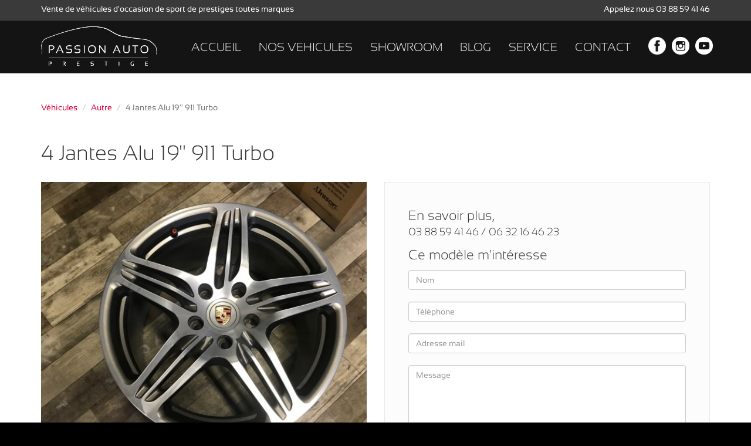

--- FILE ---
content_type: text/html; charset=UTF-8
request_url: http://www.passionautoprestige.fr/autre/4-jantes-alu-19-911-turbo
body_size: 6108
content:

<!DOCTYPE html>
<!--[if lte IE 7]> <html class="no-js ie67 ie678" lang="fr"> <![endif]-->
<!--[if IE 8]> <html class="no-js ie8 ie678" lang="fr"> <![endif]-->
<!--[if IE 9]> <html class="no-js ie9" lang="fr"> <![endif]-->
<!--[if gt IE 9]> <!--> <html class="no-js" lang="fr"> <!--<![endif]-->
<head>
	<!--[if IE]><meta http-equiv="X-UA-Compatible" content="IE=edge"/><![endif]-->
	<!--[if lt IE 9]><script src="//html5shiv.googlecode.com/svn/trunk/html5.js"></script><![endif]-->
	<meta charset="UTF-8">
	<meta name="author" content="PASSION AUTO PRESTIGE">
	<meta name="viewport" content="width=device-width, initial-scale=1.0">
	<meta name="description" content="4  Jantes Alu 19''  911 Turbo 2005 Essence Automatique . PASSION AUTO PRESTIGE, situé à Strasbourg en Alsace.">
	<meta name="keywords" content="Jantes Alu 19''  911 Turbo 911/997 /991 / CARRERA 4S / S /3.6 / 3.8/ 325CH / 355CH / 345CH / 349CH / Occasion PASSION AUTO PRESTIGE Strasbourg Alsace">
	<meta name="geo.placename" content="Strasbourg, Alsace, France">

	<title>4  Jantes Alu 19''  911 Turbo - PASSION AUTO PRESTIGE</title>
	<link rel="alternate" hreflang="fr" href="http://www.passionautoprestige.fr/" />
<link rel="apple-touch-icon" sizes="57x57" href="/img/icon/favicon/apple-icon-57x57.png">
<link rel="apple-touch-icon" sizes="60x60" href="/img/icon/favicon/apple-icon-60x60.png">
<link rel="apple-touch-icon" sizes="72x72" href="/img/icon/favicon/apple-icon-72x72.png">
<link rel="apple-touch-icon" sizes="76x76" href="/img/icon/favicon/apple-icon-76x76.png">
<link rel="apple-touch-icon" sizes="114x114" href="/img/icon/favicon/apple-icon-114x114.png">
<link rel="apple-touch-icon" sizes="120x120" href="/img/icon/favicon/apple-icon-120x120.png">
<link rel="apple-touch-icon" sizes="144x144" href="/img/icon/favicon/apple-icon-144x144.png">
<link rel="apple-touch-icon" sizes="152x152" href="/img/icon/favicon/apple-icon-152x152.png">
<link rel="apple-touch-icon" sizes="180x180" href="/img/icon/favicon/apple-icon-180x180.png">
<link rel="icon" type="image/png" sizes="192x192"  href="/img/icon/favicon/android-icon-192x192.png">
<link rel="icon" type="image/png" sizes="16x16" href="/img/icon/favicon/favicon-16x16.png">
<link rel="icon" type="image/png" sizes="32x32" href="/img/icon/favicon/favicon-32x32.png">
<link rel="icon" type="image/png" sizes="96x96" href="/img/icon/favicon/favicon-96x96.png">
<link rel="shortcut icon" href="/img/icon/favicon/favicon.ico" type="image/x-icon">
<link rel="icon" href="/img/icon/favicon/favicon.ico" type="image/x-icon">	<link rel="stylesheet" type="text/css" media="all" href="https://maxcdn.bootstrapcdn.com/bootstrap/3.3.5/css/bootstrap.min.css">
	<link rel="stylesheet" type="text/css" media="all" href="https://maxcdn.bootstrapcdn.com/font-awesome/4.3.0/css/font-awesome.min.css">
	<link rel="stylesheet" type="text/css" media="all" href="/css/style.css">
	<link rel="stylesheet" type="text/css" media="all" href="/css/jssor-slider.css">
	<script type="text/javascript" src="/js/jssor.slider.min.js"></script>
	<link rel="stylesheet" type="text/css" href="/css/colorbox/colorbox.css"/>
	<script src="https://code.jquery.com/jquery-3.4.1.min.js"></script>
	<script type="text/javascript" src="https://cdnjs.cloudflare.com/ajax/libs/jquery.colorbox/1.6.4/jquery.colorbox-min.js"></script>
	<link rel="stylesheet" type="text/css" media="all" href="/css/scrolling-nav.css">	<link rel="stylesheet" type="text/css" media="all" href="/css/animate.min.css">
  	<style>
      img.cboxPhoto{ width: 80% !important; height: auto !important; margin: auto !important;}
  	</style>
</head>
<body id="page-top" data-spy="scroll" data-target=".navbar-fixed-top">
	<header class="header-top">
	<div class="container pa-sm-v">
		<div class="hidden-xs pull-left">
			Vente de véhicules d'occasion de sport de prestiges toutes marques		</div>
		<div class="pull-right">
			Appelez nous 03 88 59 41 46		</div>
	</div>
</header>	<div class="page-top">
			</div>
	<!-- Navigation -->
<nav class="navbar navbar-inverse navbar-fixed-top navbar-top" role="navigation">
    <div class="container">
        <div class="navbar-header page-scroll">
            <button type="button" class="navbar-toggle" data-toggle="collapse" data-target=".navbar-ex1-collapse">
                <span class="sr-only"></span>
                <span class="icon-bar"></span>
                <span class="icon-bar"></span>
                <span class="icon-bar"></span>
            </button>
            <a class="navbar-brand page-scroll" href="#page-top">
            	<img class="img-responsive" alt="Passion Auto Prestige" src="/img/icon/passion-auto-prestige.png">
            </a>
        </div>
        <!-- Collect the nav links, forms, and other content for toggling -->
        <div class="collapse navbar-collapse navbar-ex1-collapse">
            <ul class="nav navbar-nav pull-right">
                <!-- Hidden li included to remove active class from about link when scrolled up past about section -->
                <li class="hidden">
                    <a class="page-scroll" title="#" href="#"></a>
                </li>
                <li>
                    <a class="page-scroll " title="Accueil" href="/">ACCUEIL</a>
                </li>
                <li>
                    <a class="page-scroll " title="Liste des vehicules" href="/vehicules">NOS VEHICULES</a>
                </li>
                <li>
                    <a class="page-scroll " title="Salon d'exposition des vehicules" href="/showroom">SHOWROOM</a>
                </li>
                <li>
                    <a class="page-scroll" title="Notre blog" href="https://blog.passionautoprestige.fr/blog/">BLOG</a>
                </li>
                <li>
                    <a class="page-scroll " title="Nos prestations" href="/services">SERVICE</a>
                </li>
                <li>
                    <a class="page-scroll " title="Contactez-nous" href="/contact">CONTACT</a>
                </li>
                <li>
                    <a class="page-scroll" target="_blank" href="https://fr-fr.facebook.com/people/Passion-AUTO-Prestige/100054511207909/" style="margin-right:-20px; margin-top:-7px"><img class="img-responsive" alt="Passion Auto Prestige Facebook" src="/img/facebook-logo.png" style="width: 30px; height:30px;"></a>
                </li>
                <li>
                    <a class="page-scroll" target="_blank" href="https://instagram.com/passionautoprestigefree.fr?igshid=YmMyMTA2M2Y=" style="margin-right:-20px; margin-top:-7px"><img class="img-responsive" alt="Passion Auto Prestige Instagram" src="/img/insta.png" style="width: 30px; height:30px;"></a>
                </li>
                <li>
                    <a class="page-scroll" target="_blank" href="https://www.youtube.com/@moschellaamodio151" style="margin-right:-20px; margin-top:-7px"><img class="img-responsive" alt="Passion Auto Prestige Youtube" src="/img/youtube.jpeg" style="width: 30px; height:30px;"></a>
                </li>
            </ul>
        </div>
	</div>
</nav>	<div class="white-block">
		<div itemscope itemtype="http://schema.org/Product" class="container">
						<div class="row pa-xl-v">
									<ol class="custom-breadcrumb breadcrumb ma-xl-v">
						<li><a href="/vehicules">Véhicules</a></li>
						<li><a href="/autre">Autre</a></li>
						<li class="active">4  Jantes Alu 19''  911 Turbo</li>
					</ol>
								<div class="col-md-12">
					<h1 itemprop="name" class="ff-sl">4  Jantes Alu 19''  911 Turbo</h1>
				</div>
			</div>
			<div class="row">
				<div class="col-md-6 col-sm-6 col-xs-12">
					<div>
					    <div id="slider1_container" style="background: #fff; position: relative; top: 0px; left: 0px;  width: 550px; height: 560px; overflow: hidden;">
					        <!-- Loading Screen -->
					        <div u="loading" style="position: absolute; top: 0px; left: 0px;">
					            <div style="filter: alpha(opacity=70); opacity:0.7; position: absolute; display: block; top: 0px; left: 0px;width: 100%;height:100%;"></div>
					            <div style="position: absolute; display: block; background: url(../img/loading.gif) no-repeat center center; top: 0px; left: 0px;width: 100%;height:100%;"></div>
					        </div>
					        <!-- Slides Container -->
					        <div u="slides" style="cursor: move; position: absolute; left: 0px; top: 0px; width: 600px; height: 450px; background: #fff; overflow: hidden;">
								<div>
									<a id="img-zoom" href="/admin/uploads/IMG_5521.jpg">
										<img itemprop="image" u="image" src="/admin/uploads/IMG_5521.jpg" alt="4  Jantes Alu 19''  911 Turbo" />
									</a>
									<img u="thumb" src="/admin/uploads/thumbs/IMG_5521.jpg" alt="thumb 4  Jantes Alu 19''  911 Turbo" />
								</div>
																	<div>
										<a id="img-zoom" href="/admin/uploads/IMG_5524.jpg">
											<img itemprop="image" u="image" src="/admin/uploads/IMG_5524.jpg" alt="img 5524"/>
										</a>
										<img u="thumb" src="/admin/uploads/thumbs/IMG_5524.jpg" alt="thumb img 5524" />
									</div>
																	<div>
										<a id="img-zoom" href="/admin/uploads/IMG_5522.jpg">
											<img itemprop="image" u="image" src="/admin/uploads/IMG_5522.jpg" alt="img 5522"/>
										</a>
										<img u="thumb" src="/admin/uploads/thumbs/IMG_5522.jpg" alt="thumb img 5522" />
									</div>
																	<div>
										<a id="img-zoom" href="/admin/uploads/IMG_5522_cwble4lj0cd8.jpg">
											<img itemprop="image" u="image" src="/admin/uploads/IMG_5522_cwble4lj0cd8.jpg" alt="img 5522 cwble4lj0cd8"/>
										</a>
										<img u="thumb" src="/admin/uploads/thumbs/IMG_5522_cwble4lj0cd8.jpg" alt="thumb img 5522 cwble4lj0cd8" />
									</div>
																	<div>
										<a id="img-zoom" href="/admin/uploads/IMG_5525.jpg">
											<img itemprop="image" u="image" src="/admin/uploads/IMG_5525.jpg" alt="img 5525"/>
										</a>
										<img u="thumb" src="/admin/uploads/thumbs/IMG_5525.jpg" alt="thumb img 5525" />
									</div>
																	<div>
										<a id="img-zoom" href="/admin/uploads/IMG_5526.jpg">
											<img itemprop="image" u="image" src="/admin/uploads/IMG_5526.jpg" alt="img 5526"/>
										</a>
										<img u="thumb" src="/admin/uploads/thumbs/IMG_5526.jpg" alt="thumb img 5526" />
									</div>
																	<div>
										<a id="img-zoom" href="/admin/uploads/IMG_5529.jpg">
											<img itemprop="image" u="image" src="/admin/uploads/IMG_5529.jpg" alt="img 5529"/>
										</a>
										<img u="thumb" src="/admin/uploads/thumbs/IMG_5529.jpg" alt="thumb img 5529" />
									</div>
																	<div>
										<a id="img-zoom" href="/admin/uploads/IMG_5527.jpg">
											<img itemprop="image" u="image" src="/admin/uploads/IMG_5527.jpg" alt="img 5527"/>
										</a>
										<img u="thumb" src="/admin/uploads/thumbs/IMG_5527.jpg" alt="thumb img 5527" />
									</div>
																	<div>
										<a id="img-zoom" href="/admin/uploads/IMG_5528.jpg">
											<img itemprop="image" u="image" src="/admin/uploads/IMG_5528.jpg" alt="img 5528"/>
										</a>
										<img u="thumb" src="/admin/uploads/thumbs/IMG_5528.jpg" alt="thumb img 5528" />
									</div>
																<script type="text/javascript">
                                	if(window.screen.width<600){
										$("a#img-zoom").colorbox({rel:'a', transition:"none", width:"100%", height:"50%"});
                                    }else{
                                    	$("a#img-zoom").colorbox({rel:'a', transition:"none", width:"80%", height:"90%"});
                                    }
								</script>
					        </div>
					        <!-- Arrow Navigation -->
					        <span u="arrowleft" class="jssora02l" style="top: 158px; left: 8px;"></span>
					        <span u="arrowright" class="jssora02r" style="top: 158px; right: 8px"></span>
					        <!-- Thumbnail Navigation -->
							<div u="thumbnavigator" class="jssort01 thumbnavigator" style="left: 0px; bottom: 0px; height:120px">
								<div u="slides" style="cursor: default; height:120px;">
									<div u="prototype" class="p" style="height:120px; width:160px">
										<div class=w style="width:160px; height:120px;"><div u="thumbnailtemplate" class="t"></div></div>
										<div class=c style="width:160px; height:120px;"></div>
									</div>
								</div>
							</div>
					    </div>
					</div>
					<ul class="list-unstyled list-properties">
						<li itemprop="brand" itemscope itemtype="http://schema.org/Brand" class="row">
							<span class="col-md-6 col-xs-6">
								<strong>Marque</strong>
							</span>
							<span itemprop="name" class="col-md-6 col-xs-6">
								Jantes Alu 19''  911 Turbo							</span>
						</li>
						<li class="row">
							<span class="col-md-6 col-xs-6">
								<strong>Modèle</strong>
							</span>
							<span class="col-md-6 col-xs-6">
								911/997 /991 / CARRERA 4S / S /3.6 / 3.8/ 325CH / 355CH / 345CH / 349CH /							</span>
						</li>
						<li class="row">
							<span class="col-md-6 col-xs-6">
								<strong>Année</strong>
							</span>
							<span class="col-md-6 col-xs-6">
								2005							</span>
						</li>
						<li class="row">
							<span class="col-md-6 col-xs-6">
								<strong>Mise en circulation</strong>
							</span>
							<span class="col-md-6 col-xs-6">
								2004  AU 2012							</span>
						</li>
						<li class="row">
							<span class="col-md-6 col-xs-6">
								<strong>Kilométrage</strong>
							</span>
							<span class="col-md-6 col-xs-6">
								0  km
							</span>
						</li>
													<li class="row">
								<span class="col-md-6 col-xs-6">
									<strong>Couleur Extérieur</strong>
								</span>
								<span class="col-md-6 col-xs-6">
									Jantes Alu 19''  911 Turbo								</span>
							</li>
																			<li class="row">
								<span class="col-md-6 col-xs-6">
									<strong>Couleur Intérieur</strong>
								</span>
								<span class="col-md-6 col-xs-6">
									Jantes Alu 19''  911 Turbo								</span>
							</li>
												
						<li class="row">
							<span class="col-md-6 col-xs-6">
								<strong>Carburant</strong>
							</span>
							<span class="col-md-6 col-xs-6">
								Essence							</span>
						</li>
						<li class="row">
							<span class="col-md-6 col-xs-6">
								<strong>Boîte de vitesse</strong>
							</span>
							<span class="col-md-6 col-xs-6">
								Automatique							</span>
						</li>
						<li itemprop="offers" itemscope itemtype="http://schema.org/Offer" class="row">
							<span class="col-md-6 col-xs-6">
								<strong>Prix</strong>
							</span>
							<span itemprop="price" class="col-md-6 col-xs-6">
								
								NOUS CONTACTER							</span>
						</li>
													<li class="row">
								<span class="col-md-6 col-xs-6">
									<strong>Référence</strong>
								</span>
								<span class="col-md-6 col-xs-6">
									Jantes Alu 19''  911 Turbo								</span>
							</li>
											</ul>
					<div class="row">
						<div itemprop="description" class="col-md-12 pa-md-v">
							<p>4&nbsp; Jantes Alu 19''&nbsp; 911 Turbo&nbsp;</p>
<p>&nbsp;</p>
<p><span style="color: #676a6c; font-family: calibri; font-size: 14px; text-align: right;">Mod&egrave;le : Porsche 911 / 997 /</span></p>
<p><span style="text-align: right;"><span style="color: #676a6c; font-family: calibri;"><span style="font-size: 14px;">911/997 /991 / CARRERA 4S / S /3.6 / 3.8/ 325CH / 355CH / 345CH / 349CH /</span></span></span></p>							<h2>Equipements et Options</h2>
							<p>&nbsp;</p>
<p><span style="box-sizing: border-box; font-family: OpenSans, sans-serif; color: #1a1a1a; font-size: 13px;">Sp&eacute;cialiste de voiture sport prestige.</span><br style="box-sizing: inherit; font-family: OpenSans, sans-serif; color: #1a1a1a; font-size: 13px;" /><span style="box-sizing: border-box; font-family: OpenSans, sans-serif; color: #1a1a1a; font-size: 13px;">Recherche personnalis&eacute;e.</span><br style="box-sizing: inherit; font-family: OpenSans, sans-serif; color: #1a1a1a; font-size: 13px;" /><br style="box-sizing: inherit; font-family: OpenSans, sans-serif; color: #1a1a1a; font-size: 13px;" /><span style="box-sizing: border-box; font-family: OpenSans, sans-serif; color: #1a1a1a; font-size: 13px;">Showroom 11C Route de Brumath</span><br style="box-sizing: inherit; font-family: OpenSans, sans-serif; color: #1a1a1a; font-size: 13px;" /><span style="box-sizing: border-box; font-family: OpenSans, sans-serif; color: #1a1a1a; font-size: 13px;">67550 Vendenheim</span><br style="box-sizing: inherit; font-family: OpenSans, sans-serif; color: #1a1a1a; font-size: 13px;" /><br style="box-sizing: inherit; font-family: OpenSans, sans-serif; color: #1a1a1a; font-size: 13px;" /><span style="box-sizing: border-box; font-family: OpenSans, sans-serif; color: #1a1a1a; font-size: 13px;">Pour tout renseignement compl&eacute;mentaire</span><br style="box-sizing: inherit; font-family: OpenSans, sans-serif; color: #1a1a1a; font-size: 13px;" /><span style="box-sizing: border-box; font-family: OpenSans, sans-serif; color: #1a1a1a; font-size: 13px;">n'h&eacute;sitez pas &agrave; nous contacter.</span><br style="box-sizing: inherit; font-family: OpenSans, sans-serif; color: #1a1a1a; font-size: 13px;" /><span style="box-sizing: border-box; font-family: OpenSans, sans-serif; color: #1a1a1a; font-size: 13px;">e-mail: passionautoprestige@free.fr</span><br style="box-sizing: inherit; font-family: OpenSans, sans-serif; color: #1a1a1a; font-size: 13px;" /><span style="box-sizing: border-box; font-family: OpenSans, sans-serif; color: #1a1a1a; font-size: 13px;">Tel: 0388594146 /Portable:0632164623</span></p>						</div>
					</div>
				</div>
							<div class="col-md-6 col-sm-6 col-xs-12">
					<div class="custom-block pa-xl-h pa-xl-v">
						<div class="pa-xl-h pa-xl-v">
							<span class="ff-sl fs-23">En savoir plus,</span>
							<p class="ff-sl fs-18">03 88 59 41 46 / 06 32 16 46 23</p>
							<span class="ff-sl fs-23">Ce modèle m'intéresse</span>
							<form id="contactForm" action="/fonctions/fonction-contact-nojs.php" method="post">
								<input type="hidden" name="car" value="4  Jantes Alu 19''  911 Turbo">
								<div class="row ma-no-h">
									<div class="pa-md-v">
										<input class="form-control" name="name" type="text" placeholder="Nom">
									</div>
									<div class="pa-md-v">
										<input class="form-control" name="phone" type="text" placeholder="Téléphone">
									</div>
									<div class="pa-md-v">
										<input class="form-control" name="mail" type="text" placeholder="Adresse mail">
									</div>
									<div class="pa-md-v">
										<textarea class="form-control form-message" name="message" placeholder="Message"></textarea>
									</div>
									<div class="col-md-1 pa-no-h pa-md-v">
										<input id="btn-home" class="btn-large btn btn-default" type="submit" value="Envoyer">
									</div>
								</div>
							</form>
						</div>
					</div>
											<div class="custom-block text-center ma-md-v pa-xl-h pa-sm-v">
							<div class="pa-xl-h">
								<p class="ff-sl fs-23 pa-xl-v ma-no-v">Autres résultats</p>
																		<div class="pa-md-v">
											<a class="fc-black-red" href="/porsche/porsche-997-gt2-rs-2010-limited-edition-a-n-68-500" title="Détail de PORSCHE 997 GT2 RS 2010 Limited Edition à N°68/500">
												<img class="img-responsive" alt="PORSCHE 997 GT2 RS 2010 Limited Edition à N°68/500" src="/admin/uploads/HPIM4254.JPG">
												<span class="ff-sl fs-16">PORSCHE 997 GT2 RS 2010 Limited Edition à N°68/500</span>
											</a>
										</div>
																			<div class="pa-md-v">
											<a class="fc-black-red" href="/porsche/porsche-911-991-carrera-4s-3-8-pdk-400ch-cabriolet" title="Détail de PORSCHE 911 991 Carrera 4S 3.8  PDK 400ch Cabriolet">
												<img class="img-responsive" alt="PORSCHE 911 991 Carrera 4S 3.8  PDK 400ch Cabriolet" src="/admin/uploads/5be8f9d8-7bc0-4139-b069-cdd118fcc750_3e3e52b9-0bac-4626-a754-f85ed4cc89e0.jpg">
												<span class="ff-sl fs-16">PORSCHE 911 991 Carrera 4S 3.8  PDK 400ch Cabriolet</span>
											</a>
										</div>
																</div>
						</div>
									</div>
			</div>
		</div>
	</div>
	<style>
	#footer-social{
		display: flex;
		justify-content: space-between;
	}
	@media screen and (max-width: 600px) {
		#footer-social a{
			width: 45px !important;
			height: 45px !important;
		}
		#footer-social a img{
			width: 45px !important;
			height: 45px !important;
		}
	}
</style>
<footer>
	<div class="footer-top">
		<div class="container pa-xl-v">
			<div class="row">
				<div class="col-md-3 col-sm-3 col-xs-12 pa-md-v">
					<a href="https://www.passionautoprestige.fr/"><span class="icon-passion-auto-prestige center-block"></span></a>
				</div>
				<div class="col-md-3 col-sm-3 col-xs-12 pa-md-v">
					<div class="fc-white">
						<h2 class="ma-no-v ff-sl fs-23">PASSION AUTO PRESTIGE</h2>
						<ul class="list-unstyled ma-no-v">
							<li><span class="ff-sl">11C Rte de Brumath</span></li>
							<li><span class="ff-sl">67550 Vendenheim</span></li>
						</ul>
					</div>
				</div>
				
				<div class="col-md-3 col-sm-3 col-xs-6 pa-md-v" style="margin-top: 10px">
					<ul class="list-unstyled pull-right fc-white ma-no-v">
						<li><span class="ff-sl fs-23">03 88 59 41 46</span></li>
						<li><span class="ff-sl fs-23">06 32 16 46 23</span></li>
					</ul>
				</div>
				<div id="footer-social" class="col-md-3 col-sm-3 col-xs-6 pa-md-v" style="margin-top:20px; padding-left:50px">
					<a target="_blank" href="https://fr-fr.facebook.com/people/Passion-AUTO-Prestige/100054511207909/" style="width: 50px; height:50px;">
						<img class="img-responsive" alt="Passion Auto Prestige Facebook" src="/img/facebook-logo.png" style="width: 50px; height:50px;">
					</a>
					<a target="_blank" href="https://instagram.com/passionautoprestigefree.fr?igshid=YmMyMTA2M2Y=" style="width: 50px; height:50px;">
						<img class="img-responsive" alt="Passion Auto Prestige Instagram" src="/img/insta.png" style="width: 50px; height:50px;">
					</a>
					<a target="_blank" href="https://www.youtube.com/@moschellaamodio151" style="width: 50px; height:50px;">
						<img class="img-responsive" alt="Passion Auto Prestige Youtube" src="/img/youtube.jpeg" style="width: 50px; height:50px;">
					</a>
            	</div>
			</div>
		</div>
	</div>
	<div class="footer-bot">
		<div class="container pa-lg-v">
			<p class="ff-sl fc-grey ma-no-v">© 2026 PASSION AUTO PRESTIGE - Vente de véhicules d'occasion de sport de prestiges toutes marques, Vendenheim, Alsace.</p>
			<ul class="list-unstyled list-inline ma-no-v">
				<li><a class="fc-white-red ff-sl" href="/plan-du-site" title="Sitemap">Plan du site</a></li>
				<li><span class="fc-white">-</span></li>
				<li><a class="fc-white-red ff-sl" href="/mentions-legales" title="Mentions légales">Mentions légales</a></li>
			</ul>
		</div>
	</div>
</footer>
<script type="text/javascript">
	(function(i,s,o,g,r,a,m){i['GoogleAnalyticsObject']=r;i[r]=i[r]||function(){
	(i[r].q=i[r].q||[]).push(arguments)},i[r].l=1*new Date();a=s.createElement(o),
	m=s.getElementsByTagName(o)[0];a.async=1;a.src=g;m.parentNode.insertBefore(a,m)
	})(window,document,'script','//www.google-analytics.com/analytics.js','ga');
	ga('create', 'UA-66525706-1', 'auto');
	ga('send', 'pageview');
</script>	<script type="text/javascript" src="https://ajax.googleapis.com/ajax/libs/jquery/1.11.3/jquery.min.js"></script>
	<script type="text/javascript" src="https://maxcdn.bootstrapcdn.com/bootstrap/3.3.5/js/bootstrap.min.js"></script>
	<script type="text/javascript" src="https://cdnjs.cloudflare.com/ajax/libs/jquery-easing/1.3/jquery.easing.min.js"></script>
	<script type="text/javascript" src="/js/jquery.validate.min.js"></script>
	<script type="text/javascript" src="/js/jquery.validate.additional-methods.min.js"></script>
	<script type="text/javascript" src="/js/jquery.validate.messages-fr.js"></script>
	<script type="text/javascript" src="/js/scrolling-nav.js"></script>	<script type="text/javascript" src="/js/jquery.viewportchecker.js"></script>
	<script type="text/javascript" src="/js/main.js"></script>
</body>
</html>

--- FILE ---
content_type: text/css
request_url: http://www.passionautoprestige.fr/css/style.css
body_size: 18930
content:
/* ---- MAIN ---- */
* {
	font-family: 'SansationRegular';
}

::-moz-selection { /*@bugfix mozilla*/
	background:#D80538;
	color:#fff;
}
::selection { /* effet souris  */
	background:#D80538;
	color:#fff;
}

body {
	background: #000;
}

.white-block {
	width: 100%;
	background: #fff;
}

.custom-block {
	border: 1px solid #E8E8E8;
	background: #FCFCFC;
}

.custom-breadcrumb {
	background: none;
	border-radius: 0px;
}

.custom-breadcrumb a {
	color:#D80538;
}

/* ---- HEADER & NAV ---- */

.header-top {
	height: 35px;
	background: #3A3A3A;
	border-bottom: 1px solid #444444;
	color: #fff;
	position: relative;
	z-index: 999;
}

.main.header-top {
	background: #141414;
	border-bottom: none;
}

.page-top {
	background: #141414; 
	height: 90px;
	width: 100%;
}

.navbar-top {
	background: transparent;
	border-color: transparent;
	margin-top: 35px;
}

.navbar-top .navbar-brand {
	margin-top: -10px;
}

.navbar-brand {
	padding-top: 0px;
	padding-bottom: 0px;
}

.navbar-brand img {
	height: 67px;
	-moz-transition: all .5s ease-in-out;
	-webkit-transition: all .5s ease-in-out;
	-o-transition: all .5s ease-in-out;
	transition: all .5s ease-in-out;
}

.top-nav-collapse .navbar-brand img {
	padding-top: 5px;
	height: 42px;
}

ul.navbar-nav li:last-child {
	padding-right: 0px;
}

ul.navbar-nav li a {
	color: #fff !important;
	font-family: 'SansationLight';
	font-size: 20px;
}

ul.navbar-nav li a:hover,
ul.navbar-nav li a.current_menu {
	color: #D80538!important;
	text-shadow: 0px 0px 0px rgba(216, 5, 56, 1);
}

@media (min-width: 768px) and (max-width: 991px) {
	ul.navbar-nav li a {
		font-size: 13px;
	}
	.wrapper-line {
		bottom:50%!important;
	}
	.wrapper-word  span{
		font-size:25px!important;
	}
	.img-carlist {
	max-height:100%!important;}
	.post {margin-top:0px!important;margin-bottom:0px!important;}
}

@media (max-width: 767px) {
	/*.wrapper-top {
		height:100%;
	}*/
	.post {margin-top:0px!important;margin-bottom:0px!important;}
	.img-carlist {
	max-height:100%!important;
	}
	.wrapper-line {
		bottom:50%!important;
	}
	.wrapper-word  span{
		font-size:20px!important;
	}
	.wrapper-vid {
		position: relative;
		top: 51px;
	}
	.page-top {
		height: 51px; 
	}
	.navbar-top {
		background-color: #222;
		border-color: #080808;
	}
	.navbar-top .navbar-brand {
		margin-top: 0px;
	}
	.navbar-brand img {
		padding-top: 5px;
		height: 42px;
	}
}

/* ---- FOOTER ---- */

.page-bot {
	border-top: 1px solid #EAEAEA;
	background: #F9F9F9;
	-moz-box-shadow: 0px -3px 5px 0px #BEBEBE;
	-webkit-box-shadow: 0px -3px 5px 0px #BEBEBE;
	-o-box-shadow: 0px -3px 5px 0px #BEBEBE;
	box-shadow: 0px -3px 5px 0px #BEBEBE;
}

.footer-top {
	width: 100%;
	border-top: 1px solid #4D4D4D;
	background: #141414;
}

.footer-bot {
	width: 100%;
	min-height: 60px;
	border-top: 1px solid #222;
	background: #000;
}

.icon-passion-auto-prestige {
	width: 197px;
	height: 67px;
	background: url('../img/icon/passion-auto-prestige.png') no-repeat;
}

#sitemap * {
	font-size: 14px!important;
}

#sitemap i {
	font-size: 12px!important;
}

#sitemap h2, #sitemap ul {
	margin: 0px;
}

#sitemap li, #sitemap h2{
	padding-top: 10px;
	padding-bottom: 10px;
}

#sitemap .list-group-item:nth-child(odd) {
	background: #FAFAFA;
}

/* ---- PADDING & MARGIN ---- */

.ma-no-v {margin-top:0px;margin-bottom:0px;}    /* Margin None   Vertical    */
.ma-xs-v {margin-top:2px;margin-bottom:2px;}    /* Margin XSmall Vertical    */
.ma-sm-v {margin-top:5px;margin-bottom:5px;}    /* Margin Small  Vertical    */
.ma-md-v {margin-top:10px;margin-bottom:10px}   /* Margin Medium Vertical    */
.ma-lg-v {margin-top:15px;margin-bottom:15px}   /* Margin Large  Vertical    */
.ma-xl-v {margin-top:20px;margin-bottom:20px}   /* Margin XLarge Vertical    */

.ma-no-h {margin-right:0px;margin-left:0px;}    /* Margin None   Horizontal  */
.ma-xs-h {margin-right:2px;margin-left:2px;}    /* Margin XSmall Horizontal  */
.ma-sm-h {margin-right:5px;margin-left:5px;}    /* Margin Small  Horizontal  */
.ma-md-h {margin-right:10px;margin-left:10px;}  /* Margin Medium Horizontal  */
.ma-lg-h {margin-right:15px;margin-left:15px;}  /* Margin Large  Horizontal  */
.ma-xl-h {margin-right:20px;margin-left:20px;}  /* Margin XLarge Horizontal  */

.pa-no-v {padding-top:0px;padding-bottom:0px;}  /* Padding None   Vertical   */
.pa-xs-v {padding-top:2px;padding-bottom:2px;}  /* Padding XSmall Vertical   */
.pa-sm-v {padding-top:5px;padding-bottom:5px;}  /* Padding Small  Vertical   */
.pa-md-v {padding-top:10px;padding-bottom:10px} /* Padding Medium Vertical   */
.pa-lg-v {padding-top:15px;padding-bottom:15px} /* Padding Large  Vertical   */
.pa-xl-v {padding-top:20px;padding-bottom:20px} /* Padding XLarge Vertical   */

.pa-no-h {padding-right:0px;padding-left:0px;}  /* Padding None   Horizontal */
.pa-xs-h {padding-right:2px;padding-left:2px;}  /* Padding XSmall Horizontal */
.pa-sm-h {padding-right:5px;padding-left:5px;}  /* Padding Small  Horizontal */
.pa-md-h {padding-right:10px;padding-left:10px;}/* Padding Medium Horizontal */
.pa-lg-h {padding-right:15px;padding-left:15px;}/* Padding Large  Horizontal */
.pa-xl-h {padding-right:20px;padding-left:20px;}/* Padding XLarge Horizontal */

/* ---- FONT : TITLE ICON & LIST ---- */

.ff-sr  {font-family: 'SansationRegular';}
.ff-sl  {font-family: 'SansationLight';}
.ff-sb  {font-family: 'SansationBold';}
.ff-si  {font-family: 'SansationItalic';}
.ff-si strong {font-family: 'SansationBoldItalic';}
.ff-sbi {font-family: 'SansationBoldItalic';}

.fc-white {color:#fff;}
.fc-grey {color:#8F8F8F;}
.fc-black-red {color:#000;}
.fc-white-red {color:#fff;}
.fc-white-red:hover, .fc-black-red:hover {
	color:#D80538!important;
	text-shadow: 0px 0px 0px rgba(216, 5, 56, 1);
}

.fs-10    {font-size:10px}
.fs-11    {font-size:11px}
.fs-12    {font-size:12px}
.fs-13    {font-size:13px}
.fs-14    {font-size:14px} /* base */
.fs-15    {font-size:15px}
.fs-16    {font-size:16px}
.fs-17    {font-size:17px}
.fs-18    {font-size:18px}
.fs-19    {font-size:19px}
.fs-20    {font-size:20px}
.fs-21    {font-size:21px}
.fs-22    {font-size:22px}
.fs-23    {font-size:23px}
.fs-24    {font-size:24px}
.fs-25    {font-size:25px}
.fs-28    {font-size:28px}

.lh-50    {line-height:50px;}

.vertical-div {
	height: 450px;
}

.vertical-txt {
	height: 450px;
	display: table-cell;
	vertical-align: middle;
}

.list-properties li {
	border-top: 1px solid #F2F2F2;
	min-height: 35px;
}

.list-properties li span {
	padding-top: 7px;
}

.list-properties li:last-child {
	border-bottom: 1px solid #F2F2F2;
}

@font-face {
	font-family: 'SansationRegular';
	src: url('../font/sansation/Sansation-Regular.eot');
	src: url('../font/sansation/Sansation-Regular.eot?#iefix') format('embedded-opentype'),
		 url('../font/sansation/Sansation-Regular.woff') format('woff'),
		 url('../font/sansation/Sansation-Regular.ttf') format('truetype'),
		 url('../font/sansation/Sansation-Regular.svg#SansationRegular') format('svg');
	font-weight: normal;
	font-style: normal;
}

@font-face {
	font-family: 'SansationLight';
	src: url('../font/sansation/Sansation-Light.eot');
	src: url('../font/sansation/Sansation-Light.eot?#iefix') format('embedded-opentype'),
		 url('../font/sansation/Sansation-Light.woff') format('woff'),
		 url('../font/sansation/Sansation-Light.ttf') format('truetype'),
		 url('../font/sansation/Sansation-Light.svg#SansationLight') format('svg');
	font-weight: normal;
	font-style: normal;
}

@font-face {
	font-family: 'SansationBold';
	src: url('../font/sansation/Sansation-Bold.eot');
	src: url('../font/sansation/Sansation-Bold.eot?#iefix') format('embedded-opentype'),
		 url('../font/sansation/Sansation-Bold.woff') format('woff'),
		 url('../font/sansation/Sansation-Bold.ttf') format('truetype'),
		 url('../font/sansation/Sansation-Bold.svg#SansationBold') format('svg');
	font-weight: normal;
	font-style: normal;
}

@font-face {
	font-family: 'SansationItalic';
	src: url('../font/sansation/Sansation-Italic.eot');
	src: url('../font/sansation/Sansation-Italic.eot?#iefix') format('embedded-opentype'),
		 url('../font/sansation/Sansation-Italic.woff') format('woff'),
		 url('../font/sansation/Sansation-Italic.ttf') format('truetype'),
		 url('../font/sansation/Sansation-Italic.svg#SansationLight') format('svg');
	font-weight: normal;
	font-style: normal;
}

@font-face {
	font-family: 'SansationBoldItalic';
	src: url('../font/sansation/Sansation-BoldItalic.eot');
	src: url('../font/sansation/Sansation-BoldItalic.eot?#iefix') format('embedded-opentype'),
		 url('../font/sansation/Sansation-BoldItalic.woff') format('woff'),
		 url('../font/sansation/Sansation-BoldItalic.ttf') format('truetype'),
		 url('../font/sansation/Sansation-BoldItalic.svg#SansationLight') format('svg');
	font-weight: normal;
	font-style: normal;
}

/* ---- BUTTONS & FORMS ---- */

#btn-home, #brand-link {
	border-radius:0px;
	background: #D80538;
	border-color: #D80538;
	color: #fff;
	-moz-transition: all .5s ease-in-out;
	-webkit-transition: all .5s ease-in-out;
	-o-transition: all .5s ease-in-out;
	transition: all .5s ease-in-out;
}

#btn-home:hover, #brand-link:hover, .btn-flat:hover {
	color:#fff;
	background: #000;
	border-color: #000;
}

.form-flat {
	border-radius:0px;
}

.form-message {
	min-height: 120px;
	resize:vertical;
}

/* ---- ICONS ---- */

.icon-custom {
	width: 62px;
	height: 62px;
}
.icon-01 {
	background: url('../img/icon/icon-01.png') no-repeat;
}
.icon-02 {
	background: url('../img/icon/icon-02.png') no-repeat;
}
.icon-03 {
	background: url('../img/icon/icon-03.png') no-repeat;
}
.icon-04 {
	background: url('../img/icon/icon-04.png') no-repeat;
}
.icon-05 {
	background: url('../img/icon/icon-05.png') no-repeat;
}
.icon-06 {
	background: url('../img/icon/icon-06.png') no-repeat;
}

.icon-cars {
	width: 100px;
	height: 85px;
	display: inline-block;
	background-position: top;
}
.icon-cars:hover, .icon-cars.active {
	background-position: bottom;
}
.icon-aston-martin {
	background: url('../img/icon/aston-martin.png') no-repeat;
}
.icon-audi {
	background: url('../img/icon/audi.png') no-repeat;
}
.icon-lamborghini {
	background: url('../img/icon/lamborghini.png') no-repeat;
}
.icon-bentley {
	background: url('../img/icon/bentley.png') no-repeat;
}
.icon-ferrari {
	background: url('../img/icon/ferrari.png') no-repeat;
}
.icon-jaguar {
	background: url('../img/icon/jaguar.png') no-repeat;
}
.icon-maserati {
	background: url('../img/icon/maserati.png') no-repeat;
}
.icon-porsche {
	background: url('../img/icon/porsche.png') no-repeat;
}
.icon-autre {
	background: url('../img/icon/autre.png') no-repeat;
}


.img-carousel {
  cursor: pointer;
}

.btn-circle {
	border-radius: 50%!important;	
}

/* ---- VIDEO ---- */

#vid-play-icon {
	width: 100%;
	height: 100%;
	text-align: center;
}

#vid-play-icon i {
	position: absolute;
	font-size: 40px;
	z-index: 998;
	color:#fff;
    top: 50%;
    transform: translate(-50%,-50%);
}

.collapse-non-md {
    /*height: 0;*/
    display: none;
}

.collapse-non-md.collapsing {
    display: block;
}

@media (min-width: 992px) {
    .collapse-non-md {
        height: auto!important;
        display: block;
    }
}

.wrapper-pattern {
	position:relative;
	max-height: 932px;
}

.wrapper-vid {
	/* overflow: hidden; */
	position: relative;
	/*max-height: 732px;
	min-height: 247px;*/
	background: #45484d;
}

.pattern-vid {
	position: absolute;
	z-index: 10;
	width: 100%;
	height: 100%;
	min-height: 201px;
	background: url('../img/bg/pattern.png') repeat;
}

.player-vid {
	width: 100%;
}

.wrapper-top {
	position:relative;
	max-height: 937px;
	min-height:400px;
}

.video-home img {
	display: block;
	max-width: 100%;
	height: auto;
}

#rotate-word {
	color:#D80515;
}

/* ---- CAR LIST ---- */

.img-carlist {
	max-height:420px;
}

.post {margin-top:30px;
margin-bottom:30px;}


/* ---- TAG LINE ---- */

.wrapper-line {
	position: absolute;
	bottom: 45%;
	z-index: 999;
	width: 100%;
}
 
.wrapper-line > .row {
	margin:0px;
}

#bouton_voir_modeles {
	color:#fff;
	font-size:35px;
	background: #222;
	cursor: pointer;
	padding: 15px 30px;
	font-size:28px;
	text-decoration: none;
}

#bouton_voir_modeles:hover {
	color: #D80538!important;
	text-shadow: 0px 0px 0px rgba(216, 5, 56, 1);
}

.wrapper-line #bandeau_titre_video {
	padding	: 15px 30px;
	font-size:35px;
}

.wrapper-line #bandeau_titre_video span {
	color:#fff;
	font-size:35px;
	background : none;
}

#vid-car-select {
	margin-top: 50px;
	max-width: 350px;
	background: rgba(255,255,255,0.3);
}

#vid-car-select {
	opacity: 0.5;
}

#vid-car-select:hover {
	opacity: 1;
}

/* ---- SLIDER ---- */

.wrapper-slider {
	background: rgba(0,0,0,0.5);
	height: 220px;
	position: absolute;
	bottom:0px;
	width:100%;
	/*opacity: 0.70;*/
	z-index: 11;
}

.carousel img {
	max-height: 125px;
	margin: 0 auto;
}
.carousel .item > div > a{
	text-align: center;
}

.carousel .item > div > a > span {
	display: block;
	text-align: center;
	padding-top: 10px;
	color:#fff;
	font-family: 'SansationLight';
}

.carousel .item > div > a:hover > span {
	color:#D80538!important;
	text-shadow: 0px 0px 0px rgba(216, 5, 56, 1);
}

.carousel .item > div > a:hover {
	text-decoration: none;
}

#left-custom, #right-custom {
  background: #fff;

}

#left-custom i, #right-custom i {
  border: 1px solid #9B9B9B;
  border-radius: 50%;
  color:#9B9B9B;
  font-size: 20px;
  text-shadow: none;
  width: 30px;
  height: 30px;
}

#left-custom > i:before {
  font-family: 'FontAwesome';
  content: "\f104";
}

#right-custom > i:before {
  font-family: 'FontAwesome';
  content: "\f105";
}

.carousel-inner {
  width: 90%;
}

.carousel-showmanymoveone .carousel-control {
  width: 4%;
  min-width: 30px;
  background-image: none;
}
.carousel-showmanymoveone .carousel-control.left {
	/*background: #141414;*/
	opacity: 1;
  padding-right: 15px;
}
.carousel-showmanymoveone .carousel-control.right {
	/*background: #141414;*/
	opacity: 1;
  padding-left: 15px;
}
.carousel-showmanymoveone .cloneditem-1,
.carousel-showmanymoveone .cloneditem-2,
.carousel-showmanymoveone .cloneditem-3 {
  display: none;
}
@media all and (min-width: 768px) {
  .carousel-showmanymoveone .carousel-inner > .active.left,
  .carousel-showmanymoveone .carousel-inner > .prev {
	left: -50%;
  }
  .carousel-showmanymoveone .carousel-inner > .active.right,
  .carousel-showmanymoveone .carousel-inner > .next {
	left: 50%;
  }
  .carousel-showmanymoveone .carousel-inner > .left,
  .carousel-showmanymoveone .carousel-inner > .prev.right,
  .carousel-showmanymoveone .carousel-inner > .active {
	left: 0;
  }
  .carousel-showmanymoveone .carousel-inner .cloneditem-1 {
	display: block;
  }
}
@media all and (min-width: 768px) and (transform-3d), all and (min-width: 768px) and (-webkit-transform-3d) {
  .carousel-showmanymoveone .carousel-inner > .item.active.right,
  .carousel-showmanymoveone .carousel-inner > .item.next {
	-webkit-transform: translate3d(50%, 0, 0);
			transform: translate3d(50%, 0, 0);
	left: 0;
  }
  .carousel-showmanymoveone .carousel-inner > .item.active.left,
  .carousel-showmanymoveone .carousel-inner > .item.prev {
	-webkit-transform: translate3d(-50%, 0, 0);
			transform: translate3d(-50%, 0, 0);
	left: 0;
  }
  .carousel-showmanymoveone .carousel-inner > .item.left,
  .carousel-showmanymoveone .carousel-inner > .item.prev.right,
  .carousel-showmanymoveone .carousel-inner > .item.active {
	-webkit-transform: translate3d(0, 0, 0);
			transform: translate3d(0, 0, 0);
	left: 0;
  }
}
@media all and (min-width: 992px) {
  .carousel-showmanymoveone .carousel-inner > .active.left,
  .carousel-showmanymoveone .carousel-inner > .prev {
	left: -25%;
  }
  .carousel-showmanymoveone .carousel-inner > .active.right,
  .carousel-showmanymoveone .carousel-inner > .next {
	left: 25%;
  }
  .carousel-showmanymoveone .carousel-inner > .left,
  .carousel-showmanymoveone .carousel-inner > .prev.right,
  .carousel-showmanymoveone .carousel-inner > .active {
	left: 0;
  }
  .carousel-showmanymoveone .carousel-inner .cloneditem-2,
  .carousel-showmanymoveone .carousel-inner .cloneditem-3 {
	display: block;
  }
}
@media all and (min-width: 992px) and (transform-3d), all and (min-width: 992px) and (-webkit-transform-3d) {
  .carousel-showmanymoveone .carousel-inner > .item.active.right,
  .carousel-showmanymoveone .carousel-inner > .item.next {
	-webkit-transform: translate3d(25%, 0, 0);
			transform: translate3d(25%, 0, 0);
	left: 0;
  }
  .carousel-showmanymoveone .carousel-inner > .item.active.left,
  .carousel-showmanymoveone .carousel-inner > .item.prev {
	-webkit-transform: translate3d(-25%, 0, 0);
			transform: translate3d(-25%, 0, 0);
	left: 0;
  }
  .carousel-showmanymoveone .carousel-inner > .item.left,
  .carousel-showmanymoveone .carousel-inner > .item.prev.right,
  .carousel-showmanymoveone .carousel-inner > .item.active {
	-webkit-transform: translate3d(0, 0, 0);
			transform: translate3d(0, 0, 0);
	left: 0;
  }
}

/* ---- MAPS ---- */

#map_container{
	position: relative;
}

#map{
	height: 0;
	overflow: hidden;
	padding-bottom: 300px;
	padding-top: 0px;
	position: relative;
}

/* ---- ANIMATION ---- */

.invisible{
  opacity:0;
}
.visible{
  opacity:1;
}

/* ---- OVERWRITE BOOTSTRAP VALUES ---- */

.alert {
  margin-bottom: 0px;
  margin-top: 20px;
}

.pagination>.active>a, .pagination>.active>a:focus, .pagination>.active>a:hover, .pagination>.active>span, .pagination>.active>span:focus, .pagination>.active>span:hover {
  background-color: #D80538;
  border-color: #D80538;
}

.pagination>li>a, .pagination>li>span {
color: #333;
}

.pagination>li>a:focus, .pagination>li>a:hover, .pagination>li>span:focus, .pagination>li>span:hover {
color:#333;
}

.btn, .pagination a {
	-moz-transition: all .5s ease-in-out;
	-webkit-transition: all .5s ease-in-out;
	-o-transition: all .5s ease-in-out;
	transition: all .5s ease-in-out;
}

.btn:focus, input:focus, textarea:focus, select:focus {
    border-color: rgba(216, 5, 21, 0.8)!important;
    box-shadow: 0 1px 1px rgba(0, 0, 0, 0.075) inset, 0 0 8px rgba(216, 5, 21, 0.6)!important;
    outline: 0 none!important;
}

.has-error .form-control {
	border-color: rgba(216, 5, 21, 0.8)!important;
}

/* ---- ADDITIONAL BOOTSTRAP CLASSES ---- */

/* Extra small devices (phones, less than 768px) */
@media (max-width: 767px) {
    .pull-xs-left {
        float: left;
    }
    .pull-xs-right {
        float: right;
    }
}

/* Small devices (tablets, 768px and up) */
@media (min-width: 768px) and (max-width: 991px) {
    .pull-sm-left {
        float: left;
    }
    .pull-sm-right {
        float: right;
    }
}

/* Medium devices (desktops, 992px and up) */
@media (min-width: 992px) and (max-width: 1199px) {
    .pull-md-left {
        float: left;
    }
    .pull-md-right {
        float: right;
    }
}

/* Large devices (large desktops, 1200px and up) */
@media (min-width: 1200px) {
    .pull-lg-left {
        float: left;
    }
    .pull-lg-right {
        float: right;
    }
}



--- FILE ---
content_type: text/css
request_url: http://www.passionautoprestige.fr/css/jssor-slider.css
body_size: 3309
content:
/* jssor slider bullet navigator skin 03 css */
/*
.jssorb03 div           (normal)
.jssorb03 div:hover     (normal mouseover)
.jssorb03 .av           (active)
.jssorb03 .av:hover     (active mouseover)
.jssorb03 .dn           (mousedown)
*/
/*.jssorb03 {
	bottom: 10px;
	right: 10px;
	position: absolute;
}
.jssorb03 div, .jssorb03 div:hover, .jssorb03 .av {
	position: absolute;
	width: 21px;
	height: 21px;
	text-align: center;
	line-height: 21px;
	color: black;
	font-size: 12px;
	background: url(../img/slider/b03.png) no-repeat;
	overflow: hidden;
	cursor: pointer;
}
.jssorb03 div { background-position: -5px -4px; }
.jssorb03 div:hover, .jssorb03 .av:hover {color: black!important; background-position: -35px -4px; }
.jssorb03 .av { color:#fff!important; background-position: -65px -4px; }
.jssorb03 .dn, .jssorb03 .dn:hover {color: white!important; background-position: -95px -4px; }*/

/* jssor slider arrow navigator skin 02 css */
/*
.jssora02l                  (normal)
.jssora02r                  (normal)
.jssora02l:hover            (normal mouseover)
.jssora02r:hover            (normal mouseover)
.jssora02l.jssora02ldn      (mousedown)
.jssora02r.jssora02rdn      (mousedown)
*/
.jssora02l, .jssora02r {
	display: block;
	position: absolute;
	/* size of arrow element */
	width: 55px;
	height: 55px;
	cursor: pointer;
	background: url(../img/slider/a02.png) no-repeat;
	overflow: hidden;
}
.jssora02l { top: 45%; left: 10px; background-position: -3px -33px; }
.jssora02r { top: 45%; right: 10px; background-position: -63px -33px; }
.jssora02l:hover { background-position: -123px -33px; }
.jssora02r:hover { background-position: -183px -33px; }
.jssora02l.jssora02ldn { background-position: -3px -33px; }
.jssora02r.jssora02rdn { background-position: -63px -33px; }

/* jssor slider thumbnail navigator skin 01 css */
/*
.jssort01 .p            (normal)
.jssort01 .p:hover      (normal mouseover)
.jssort01 .p.pav        (active)
.jssort01 .p.pdn        (mousedown)
*/

.thumbnavigator {
    background-color: #FCFCFC;
}

.jssort01 {
    position: absolute;
    /* size of thumbnail navigator container */
    width: 600px;
    height: 100px;
}

.jssort01 .p {
    position: absolute;
    top: 0;
    left: 0;
    width: 72px;
    height: 72px;
}

.jssort01 .t {
    position: absolute;
    top: 0;
    left: 0;
    width: 100%;
    height: 100%;
    border: none;
}

.jssort01 .w {
    position: absolute;
    top: 0px;
    left: 0px;
    width: 100%;
    height: 100%;
}

.jssort01 .c {
    position: absolute;
    top: 0px;
    left: 0px;
    width: 72px;
    height: 72px;
    border: #fff 2px solid;
    background: url(../img/slider/t01.png) -800px -800px no-repeat;
}

.jssort01 .pav .c {
    top: 0px;
    left: 0px;
    width: 72px;
    height: 72px;
    border: #000 2px solid;
    /*background-position: 50% 50%;*/
}

.jssort01 .p:hover .c {
    top: 0px;
    left: 0px;
    width: 72px;
    height: 72px;
    border: #fff 2px solid;
    background-position: 50% 50%;
}

.jssort01 .p.pdn .c {
    background-position: 50% 50%;
    width: 72px;
    height: 72px;
    border: #000 2px solid;
}

* html .jssort01 .c, * html .jssort01 .pdn .c, * html .jssort01 .pav .c {
    /* ie quirks mode adjust */
    width: 72px;
    height: 72px;
}

.list-properties > .row {
    margin: 0px;
}

--- FILE ---
content_type: text/plain
request_url: https://www.google-analytics.com/j/collect?v=1&_v=j102&a=307163707&t=pageview&_s=1&dl=http%3A%2F%2Fwww.passionautoprestige.fr%2Fautre%2F4-jantes-alu-19-911-turbo&ul=en-us%40posix&dt=4%20Jantes%20Alu%2019%27%27%20911%20Turbo%20-%20PASSION%20AUTO%20PRESTIGE&sr=1280x720&vp=1280x720&_u=IEBAAEABAAAAACAAI~&jid=1445859097&gjid=1791920733&cid=1330750002.1768981614&tid=UA-66525706-1&_gid=1087994942.1768981614&_r=1&_slc=1&z=1886430004
body_size: -288
content:
2,cG-4R52NH8XK5

--- FILE ---
content_type: text/javascript
request_url: http://www.passionautoprestige.fr/js/main.js
body_size: 16049
content:
(function(){
    // setup your carousels as you normally would using JS
    // or via data attributes according to the documentation
    // http://getbootstrap.com/javascript/#carousel
    $('#carousel123').carousel({ interval: 100000 });
    $('#carouselABC').carousel({ interval: 100000 });
}());

(function(){
    $('.carousel-showmanymoveone .item').each(function(){
        var itemToClone = $(this);
        var nb_img = 4;
        if($('#links').length != 0) {
            if($('#links').attr('data-number') > 0)
                nb_img = $('#links').attr('data-number');
        }
        for (var i=1;i<nb_img;i++) {
            itemToClone = itemToClone.next();
            // wrap around if at end of item collection
            if (!itemToClone.length) {
                itemToClone = $(this).siblings(':first');
            }
            // grab item, clone, add marker class, add to collection
            itemToClone.children(':first-child').clone()
                .addClass("cloneditem-"+(i))
                .appendTo($(this));
        }
    });
}());



jQuery(document).ready(function() {

	/*$(function() {
		var words = ['Porsche', 'Ferrari', 'Maserati', 'Aston Martin', 'Bentley', 'Jaguar', 'Audi'],
			index = 0,
			$el = $('#rotate-word')
		setInterval(function() {
			index++ < words.length - 1 || (index = 0);
			$el.fadeOut(function() {
				$el.text(words[index]).fadeIn();
			});
		}, 3000);
	});*/

    if($('#vid-play-icon').length != 0) {
        $('#vid-play-icon').hide();
        setInterval(function(){
            if($('.easyhtml5video > video')[0].paused) {
                $('#vid-play-icon').show();
            }
            $("#vid-play-icon").animate({'opacity':'1'},1000)
            $("#vid-play-icon").animate({'opacity':'1'},1500)
            $("#vid-play-icon").animate({'opacity':'0'},1000)
        },5000);
        $('.easyhtml5video > video')[0].onplay = function() {
            $('#vid-play-icon').hide();
        };
        $('.easyhtml5video > video')[0].onpause = function() {
            $('#vid-play-icon').show();
        };
    }

    if($('#slider1_container').length != 0) {
            var _SlideshowTransitions = [
            //Fade in L
                {$Duration: 1200, x: 0.3, $During: { $Left: [0.3, 0.7] }, $Easing: { $Left: $JssorEasing$.$EaseInCubic, $Opacity: $JssorEasing$.$EaseLinear }, $Opacity: 2 }
            //Fade out R
                , { $Duration: 1200, x: -0.3, $SlideOut: true, $Easing: { $Left: $JssorEasing$.$EaseInCubic, $Opacity: $JssorEasing$.$EaseLinear }, $Opacity: 2 }
            //Fade in R
                , { $Duration: 1200, x: -0.3, $During: { $Left: [0.3, 0.7] }, $Easing: { $Left: $JssorEasing$.$EaseInCubic, $Opacity: $JssorEasing$.$EaseLinear }, $Opacity: 2 }
            //Fade out L
                , { $Duration: 1200, x: 0.3, $SlideOut: true, $Easing: { $Left: $JssorEasing$.$EaseInCubic, $Opacity: $JssorEasing$.$EaseLinear }, $Opacity: 2 }

            //Fade in T
                , { $Duration: 1200, y: 0.3, $During: { $Top: [0.3, 0.7] }, $Easing: { $Top: $JssorEasing$.$EaseInCubic, $Opacity: $JssorEasing$.$EaseLinear }, $Opacity: 2, $Outside: true }
            //Fade out B
                , { $Duration: 1200, y: -0.3, $SlideOut: true, $Easing: { $Top: $JssorEasing$.$EaseInCubic, $Opacity: $JssorEasing$.$EaseLinear }, $Opacity: 2, $Outside: true }
            //Fade in B
                , { $Duration: 1200, y: -0.3, $During: { $Top: [0.3, 0.7] }, $Easing: { $Top: $JssorEasing$.$EaseInCubic, $Opacity: $JssorEasing$.$EaseLinear }, $Opacity: 2 }
            //Fade out T
                , { $Duration: 1200, y: 0.3, $SlideOut: true, $Easing: { $Top: $JssorEasing$.$EaseInCubic, $Opacity: $JssorEasing$.$EaseLinear }, $Opacity: 2 }

            //Fade in LR
                , { $Duration: 1200, x: 0.3, $Cols: 2, $During: { $Left: [0.3, 0.7] }, $ChessMode: { $Column: 3 }, $Easing: { $Left: $JssorEasing$.$EaseInCubic, $Opacity: $JssorEasing$.$EaseLinear }, $Opacity: 2, $Outside: true }
            //Fade out LR
                , { $Duration: 1200, x: 0.3, $Cols: 2, $SlideOut: true, $ChessMode: { $Column: 3 }, $Easing: { $Left: $JssorEasing$.$EaseInCubic, $Opacity: $JssorEasing$.$EaseLinear }, $Opacity: 2, $Outside: true }
            //Fade in TB
                , { $Duration: 1200, y: 0.3, $Rows: 2, $During: { $Top: [0.3, 0.7] }, $ChessMode: { $Row: 12 }, $Easing: { $Top: $JssorEasing$.$EaseInCubic, $Opacity: $JssorEasing$.$EaseLinear }, $Opacity: 2 }
            //Fade out TB
                , { $Duration: 1200, y: 0.3, $Rows: 2, $SlideOut: true, $ChessMode: { $Row: 12 }, $Easing: { $Top: $JssorEasing$.$EaseInCubic, $Opacity: $JssorEasing$.$EaseLinear }, $Opacity: 2 }

            //Fade in LR Chess
                , { $Duration: 1200, y: 0.3, $Cols: 2, $During: { $Top: [0.3, 0.7] }, $ChessMode: { $Column: 12 }, $Easing: { $Top: $JssorEasing$.$EaseInCubic, $Opacity: $JssorEasing$.$EaseLinear }, $Opacity: 2, $Outside: true }
            //Fade out LR Chess
                , { $Duration: 1200, y: -0.3, $Cols: 2, $SlideOut: true, $ChessMode: { $Column: 12 }, $Easing: { $Top: $JssorEasing$.$EaseInCubic, $Opacity: $JssorEasing$.$EaseLinear }, $Opacity: 2 }
            //Fade in TB Chess
                , { $Duration: 1200, x: 0.3, $Rows: 2, $During: { $Left: [0.3, 0.7] }, $ChessMode: { $Row: 3 }, $Easing: { $Left: $JssorEasing$.$EaseInCubic, $Opacity: $JssorEasing$.$EaseLinear }, $Opacity: 2, $Outside: true }
            //Fade out TB Chess
                , { $Duration: 1200, x: -0.3, $Rows: 2, $SlideOut: true, $ChessMode: { $Row: 3 }, $Easing: { $Left: $JssorEasing$.$EaseInCubic, $Opacity: $JssorEasing$.$EaseLinear }, $Opacity: 2 }

            //Fade in Corners
                , { $Duration: 1200, x: 0.3, y: 0.3, $Cols: 2, $Rows: 2, $During: { $Left: [0.3, 0.7], $Top: [0.3, 0.7] }, $ChessMode: { $Column: 3, $Row: 12 }, $Easing: { $Left: $JssorEasing$.$EaseInCubic, $Top: $JssorEasing$.$EaseInCubic, $Opacity: $JssorEasing$.$EaseLinear }, $Opacity: 2, $Outside: true }
            //Fade out Corners
                , { $Duration: 1200, x: 0.3, y: 0.3, $Cols: 2, $Rows: 2, $During: { $Left: [0.3, 0.7], $Top: [0.3, 0.7] }, $SlideOut: true, $ChessMode: { $Column: 3, $Row: 12 }, $Easing: { $Left: $JssorEasing$.$EaseInCubic, $Top: $JssorEasing$.$EaseInCubic, $Opacity: $JssorEasing$.$EaseLinear }, $Opacity: 2, $Outside: true }

            //Fade Clip in H
                , { $Duration: 1200, $Delay: 20, $Clip: 3, $Assembly: 260, $Easing: { $Clip: $JssorEasing$.$EaseInCubic, $Opacity: $JssorEasing$.$EaseLinear }, $Opacity: 2 }
            //Fade Clip out H
                , { $Duration: 1200, $Delay: 20, $Clip: 3, $SlideOut: true, $Assembly: 260, $Easing: { $Clip: $JssorEasing$.$EaseOutCubic, $Opacity: $JssorEasing$.$EaseLinear }, $Opacity: 2 }
            //Fade Clip in V
                , { $Duration: 1200, $Delay: 20, $Clip: 12, $Assembly: 260, $Easing: { $Clip: $JssorEasing$.$EaseInCubic, $Opacity: $JssorEasing$.$EaseLinear }, $Opacity: 2 }
            //Fade Clip out V
                , { $Duration: 1200, $Delay: 20, $Clip: 12, $SlideOut: true, $Assembly: 260, $Easing: { $Clip: $JssorEasing$.$EaseOutCubic, $Opacity: $JssorEasing$.$EaseLinear }, $Opacity: 2 }
                ];

            var options = {
                $AutoPlay: false,                                    //[Optional] Whether to auto play, to enable slideshow, this option must be set to true, default value is false
                $AutoPlayInterval: 1500,                            //[Optional] Interval (in milliseconds) to go for next slide since the previous stopped if the slider is auto playing, default value is 3000
                $PauseOnHover: 1,                                //[Optional] Whether to pause when mouse over if a slider is auto playing, 0 no pause, 1 pause for desktop, 2 pause for touch device, 3 pause for desktop and touch device, 4 freeze for desktop, 8 freeze for touch device, 12 freeze for desktop and touch device, default value is 1

                $DragOrientation: 1,                                //[Optional] Orientation to drag slide, 0 no drag, 1 horizental, 2 vertical, 3 either, default value is 1 (Note that the $DragOrientation should be the same as $PlayOrientation when $DisplayPieces is greater than 1, or parking position is not 0)
                $ArrowKeyNavigation: true,                          //[Optional] Allows keyboard (arrow key) navigation or not, default value is false
                $SlideDuration: 800,                                //Specifies default duration (swipe) for slide in milliseconds

                $SlideshowOptions: {                                //[Optional] Options to specify and enable slideshow or not
                    $Class: $JssorSlideshowRunner$,                 //[Required] Class to create instance of slideshow
                    $Transitions: _SlideshowTransitions,            //[Required] An array of slideshow transitions to play slideshow
                    $TransitionsOrder: 1,                           //[Optional] The way to choose transition to play slide, 1 Sequence, 0 Random
                    $ShowLink: true                                    //[Optional] Whether to bring slide link on top of the slider when slideshow is running, default value is false
                },

                $ArrowNavigatorOptions: {                       //[Optional] Options to specify and enable arrow navigator or not
                    $Class: $JssorArrowNavigator$,              //[Requried] Class to create arrow navigator instance
                    $ChanceToShow: 1                               //[Required] 0 Never, 1 Mouse Over, 2 Always
                },

                $ThumbnailNavigatorOptions: {                       //[Optional] Options to specify and enable thumbnail navigator or not
                    $Class: $JssorThumbnailNavigator$,              //[Required] Class to create thumbnail navigator instance
                    $ChanceToShow: 2,                               //[Required] 0 Never, 1 Mouse Over, 2 Always

                    $ActionMode: 1,                                 //[Optional] 0 None, 1 act by click, 2 act by mouse hover, 3 both, default value is 1
                    $SpacingX: 8,                                   //[Optional] Horizontal space between each thumbnail in pixel, default value is 0
                    $DisplayPieces: 10,                             //[Optional] Number of pieces to display, default value is 1
                    $ParkingPosition: 360                          //[Optional] The offset position to park thumbnail
                }
            };

            var jssor_slider1 = new $JssorSlider$("slider1_container", options);
            //responsive code begin
            //you can remove responsive code if you don't want the slider scales while window resizes
            function ScaleSlider() {
                var parentWidth = jssor_slider1.$Elmt.parentNode.clientWidth;
                if (parentWidth)
                    jssor_slider1.$ScaleWidth(Math.max(Math.min(parentWidth, 800), 300));
                else
                    window.setTimeout(ScaleSlider, 30);
            }
            ScaleSlider();

            $(window).bind("load", ScaleSlider);
            $(window).bind("resize", ScaleSlider);
            $(window).bind("orientationchange", ScaleSlider);
            //responsive code end
    }
	
    if($('.post').length != 0) {
        $('.post').addClass('invisible').viewportChecker({
            classToAdd: 'visible animated fadeIn',
            offset: 100
        });
    }
    if($('.icon-custom').length != 0) {
        $('.icon-custom').addClass('invisible').viewportChecker({
            classToAdd: 'visible animated fadeInDown',
            offset: 100
        });
    }
    if($('.maps').length != 0) {
        $('.maps').addClass('invisible').viewportChecker({
            classToAdd: 'visible animated fadeIn',
            offset: 100
        });
    }
    if($('.icon-passion-auto-prestige').length != 0) {
        $('.icon-passion-auto-prestige').addClass('invisible').viewportChecker({
            classToAdd: 'visible animated fadeInLeftBig',
            offset: 100
        });
    }
    if($('.img-carousel').length != 0) {
        $('.img-carousel').click(function(event){
            // Récupération des variables
            srcClick = $(this).attr('src');
            altClick = $(this).attr('alt');
            srcFull = $('#link-gallery').attr('src');
            altFull = $('#link-gallery').attr('alt');
			// Traitement des variables
			srcClickTab = srcClick.split('/');
			srcClick = srcClickTab[0]+'/'+srcClickTab[1]+'/'+srcClickTab[3];
			srcFullTab = srcFull.split('/');
			srcFull = srcFullTab[0]+'/'+srcFullTab[1]+'/thumbs/'+srcFullTab[2];
            // Application des changements
            $('#link-gallery').attr('src',srcClick);
            $('#link-gallery').attr('alt',altClick);
            $(this).attr('src',srcFull);
            $(this).attr('alt',altFull);
        });
    }
    if($('#brand-list').length != 0) {
        $('#brand-list').change(function() {
            var selectedValue = $('#brand-list option:selected').attr('value');
            $('#brand-link').attr('href','/'+selectedValue);
        });
    }
    if($('#car-title-list').length != 0) {
        $('#car-title-list').change(function() {
            var selectedValue = $('#car-title-list option:selected').text();
            if(selectedValue != 'Autre'){
                $('#car-title-selected').attr('type','hidden');
                $('#car-title-selected').attr('value',selectedValue);
            } else {
                $('#car-title-selected').attr('type','text');
            }
        });
    }

    if(jQuery().validate) {
        // Compélément à Jquery Validate
        jQuery.validator.addMethod("emailCustom", function (value, element, params) {
            var re = /^(([^<>()[\]\\.,;:\s@\"]+(\.[^<>()[\]\\.,;:\s@\"]+)*)|(\".+\"))@((\[[0-9]{1,3}\.[0-9]{1,3}\.[0-9]{1,3}\.[0-9]{1,3}\])|(([a-zA-Z\-0-9]+\.)+[a-zA-Z]{2,}))$/;
            return re.test(value);
        }, "Veuillez entrer une adresse email valide.");

        // Vérification des informations utilisateur
        $("#contactForm").validate({
            rules: {
                name: "required",
                phone: {
                    required: true,
                    digits: true,
                    minlength: 10,
                    maxlength: 10
                },
                mail: {
                    required: true,
                    emailCustom: true
                },
                message: {
                    required: true,
                    maxlength: 255
                }
            },
            messages: {
                phone:{
                    digits: "Veuillez entrer un numéro de téléphone valide.",
                    minlength: "Veuillez entrer un numéro de téléphone valide.",
                    maxlength: "Veuillez entrer un numéro de téléphone valide."
                }
            },
            highlight: function(element) {
                $(element).closest('div').addClass('has-error');
            },
            unhighlight: function(element) {
                $(element).closest('div').removeClass('has-error');
            },
            errorElement: 'div',
            errorClass: 'alert alert-danger',
            errorPlacement: function(error, element) {
                if(element.parent('.input-group').length) {
                    error.insertAfter(element.parent());
                } else {
                    error.insertAfter(element);
                }
            },
            submitHandler: function() {
                $.post('/fonctions/fonction-contact.php', 
                $('form#contactForm').serialize(), 
                function(data){
                    $('#contactForm').html(data.msg);
                }, "json");
            }
        });
    }
});